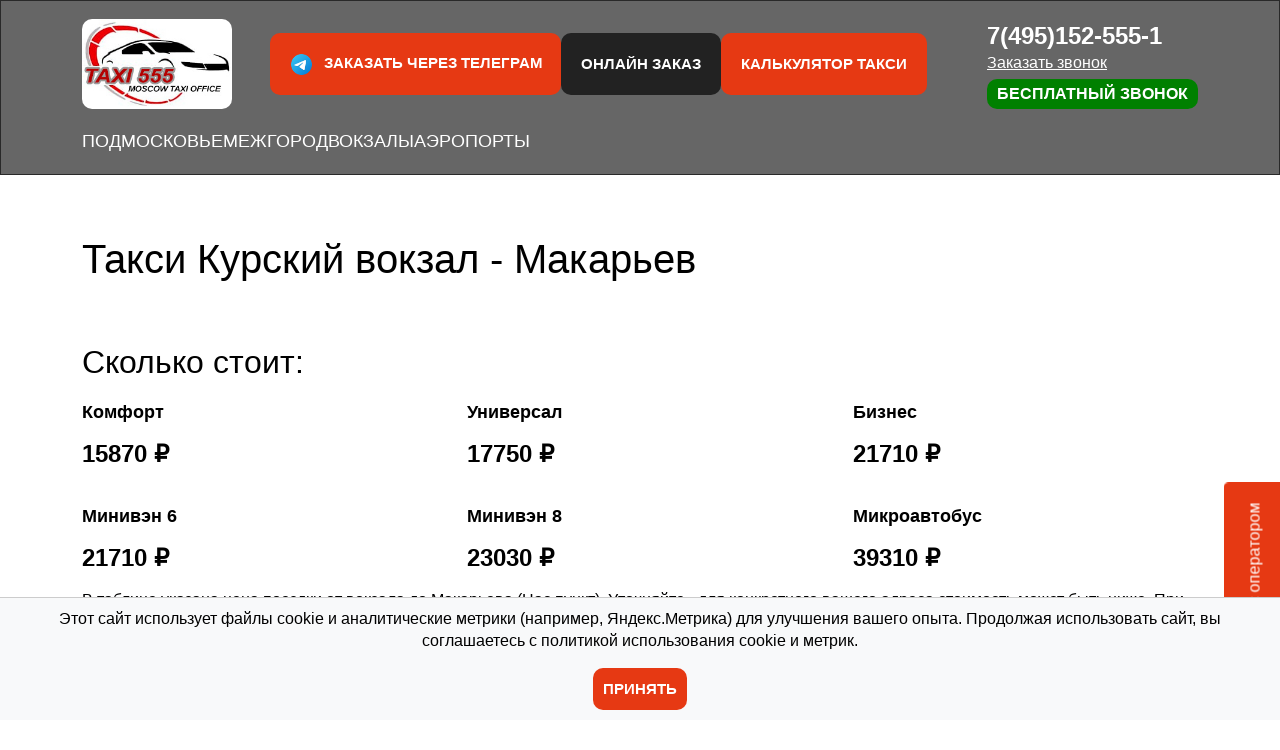

--- FILE ---
content_type: text/html; charset=UTF-8
request_url: https://taxi555.ru/kurskiy-vokzal/makarev
body_size: 19743
content:
<html lang="ru">
<head>
  <meta charset="UTF-8">
  <meta name="viewport"
        content="width=device-width, user-scalable=no, initial-scale=1.0, maximum-scale=1.0, minimum-scale=1.0">
  <meta http-equiv="X-UA-Compatible" content="ie=edge">
	  <link rel="canonical" href="https://taxi555.ru/kurskiy-vokzal/makarev"/>
  <title>Такси 555 в Макарьев c Курского Вокзала    от 15870 руб.</title>
  <meta name="description"
        content="Как добраться недорого на такси по маршруту Курский вокзал - Макарьев (Костромская область) по фиксированной стоимости от 37 руб/км. Расстояние до Макарьева - 440 км. Групповые поездки в Макарьев от 5 человек от 21710 руб.">
  
  
  

  <link rel="stylesheet" href="https://taxi555.ru/css/bootstrap.min.css">

  <link rel="stylesheet" href="/css/main.css">
</head>
<body class="single">
<header class="header">
  <div class="container">
    <div class="header__top">
      <a href="/" class="header__logo"><img src="/images/header-logo.jpg" width="150" alt=""></a>
      <div class="header__buttons">
        <a href="http://t.me/Taxi555_Bot" class="button button--red button--tg"><img src="/images/tg-icon.png" width="35" alt="">Заказать через телеграм</a>
        <a href="/mob-app" class="button button--red mobile-only">Заказать в приложении</a>

                  <button class="button button--black online" type="button">Онлайн заказ</button>
				        <a href="/onlinecalc" class="button button--red">Калькулятор такси</a>
      </div>
      <div class="header__phone">
        <div class="">
          <a href="tel:7(495)152-555-1">7(495)152-555-1</a>
          <a href="#" class="callback-buttons">Заказать звонок</a>
          <button class="free-call" onclick="login()">Бесплатный звонок</button>


        </div>
        <button class="button menu-button"><span></span></button>
      </div>
    </div>
    <nav class="header__nav">
      <a href="/podmoskovie">ПОДМОСКОВЬЕ</a>
      <a href="/mezhgorod">МЕЖГОРОД</a>
      <a href="/vokzals">ВОКЗАЛЫ</a>
      <a href="/aeroports">АЭРОПОРТЫ</a>
    </nav>
  </div>
</header>
<main class="main">
  <section class="text-block">
    <div class="container">
      <h1>Такси Курский вокзал - Макарьев</h1>
    </div>
  </section>

  <section class="car-rates type-3 grid">
    <div class="container">
      <h2>Сколько стоит:</h2>
      <div class="wr">

				          <div class="item">
            <div class="title">Комфорт</div>
            <div class="prices">
              <div class="price">
								15870 ₽              </div>
            </div>
          </div>
				          <div class="item">
            <div class="title">Универсал</div>
            <div class="prices">
              <div class="price">
								17750 ₽              </div>
            </div>
          </div>
				          <div class="item">
            <div class="title">Бизнес</div>
            <div class="prices">
              <div class="price">
								21710 ₽              </div>
            </div>
          </div>
				          <div class="item">
            <div class="title">Минивэн 6</div>
            <div class="prices">
              <div class="price">
								21710 ₽              </div>
            </div>
          </div>
				          <div class="item">
            <div class="title">Минивэн 8</div>
            <div class="prices">
              <div class="price">
								23030 ₽              </div>
            </div>
          </div>
				          <div class="item">
            <div class="title">Микроавтобус</div>
            <div class="prices">
              <div class="price">
								39310 ₽              </div>
            </div>
          </div>
				
      </div>

      <p style="margin: 20px 0">
        В таблице указана цена поездки от вокзала до Макарьева (Нас.пункт).
        Уточняйте - для конкретного вашего
        адреса стоимость может быть ниже. При одновременном заказе Курский вокзал        -> Макарьев (Костромская область) -> Курский вокзал . Возвратный трансфер ( <a
          href="/makarev/kurskiy-vokzal">Макарьев          -> Курский вокзал</a>) отдельно стоит от 16870 р.. Цена
        зависит от расстояния и тарифов по классу машины - от 37 руб/1км для
        комфорта до 50        руб/1км для премиум. Окончательная стоимость не может быть меньше минималки
        (от 500 руб для седана
        и от 2000 для минивенов).
      </p>

    </div>
  </section>

  <section class="links-block">
    <div class="container">
      <div class="wr type-3">
        <button type="button" class="button button--transparent online"><span class="img"><img src="/images/icon3.png"
                                                                                               width="55" alt=""></span><span>Заказать онлайн</span>
        </button>
        <a href="tel:7(495)152-555-1" class="button button--transparent"><span class="img"><img src="/images/icon4.png" width="55"
                                                                             alt=""></span><span>Заказать по телефону</span></a>
        <a href="http://t.me/Taxi555_Bot" class="button button--transparent"><span class="img"><img src="/images/tg-icon.png" width="55" alt=""></span><span>Заказать через Бота</span></a>
      </div>
    </div>
  </section>

  <section class="text-block">
    <div class="container">

      <h2>Тарифы Аэропорт</h2>
      <p>
        Вы можете заказать встречу и трансфер в Макарьев из столичных аэропортов. Расчет указан
        на странице
        аэропорта, переходите по ссылке, чтобы узнать цену.
      </p>
      <div class="links-block">
        <div class="wr type-4">
          <a class="button button--red"
             href="/aeroport-sheremetevo/makarev"><span>Шереметьево - Макарьев <br> (440 км)</span></a>
          <a class="button button--red"
             href="/aeroport-domodedovo/makarev"><span>Домодедово - Макарьев <br> (450 км)</span></a>
          <a class="button button--red"
             href="/aeroport-vnukovo/makarev"><span>Внуково - Макарьев <br> (470 км)</span></a>
          <a class="button button--red"
             href="/aeroport-zhukovskiy/makarev"><span>Жуковский - Макарьев <br> (430 км)</span></a>
        </div>
      </div>

    </div>
  </section>

  <section class="map text-block">
    <div class="container">

      <h2>Курский вокзал: как добраться до Макарьева с вокзала</h2>


      <div id="map">

      </div>
      <h2>Информация для заказа:</h2>
      <ul>
        <li> Такси-универсал с большим багажником (17750          - 18740 руб)
        </li>
        <li> Такси премиального класса (21710          - 22700 руб)
        </li>
        <li> Такси-минивэн от 5 до 8 человек (21710          - 24020 руб)
        </li>
        <li> Поездки для групп от 9 человек от 39310 руб</li>
        <li> Детское кресло/бустер + 100 руб</li>
        <li> Перевозка животных (переноска/клетка 0 обязательно) - бесплатно</li>
        <li> Встреча на вокзале с табличкой +200 р.</li>
      </ul>
    </div>
  </section>

  <section class="links-block">
    <div class="container">
      <div class="wr type-3">
        <button type="button" class="button button--transparent online"><span class="img"><img src="/images/icon3.png"
                                                                                               width="55" alt=""></span><span>Заказать онлайн</span>
        </button>
        <a href="tel:7(495)152-555-1" class="button button--transparent"><span class="img"><img src="/images/icon4.png" width="55"
                                                                             alt=""></span><span>Заказать по телефону</span></a>
        <a href="http://t.me/Taxi555_Bot" class="button button--transparent"><span class="img"><img src="/images/tg-icon.png" width="55" alt=""></span><span>Заказать через Бота</span></a>
      </div>
    </div>
  </section>

  <section class="text-block">
    <div class="container">
      <h2>Другие направления поездки с Курского Вокзала, сравните цен:</h2>
      <div class="links-block">
        <div class="wr type-3">

					<a class='button button--red' href='/kurskiy-vokzal/manturovo'><span>Курский вокзал -> Мантурово</span></a><a class='button button--red' href='/kurskiy-vokzal/nerehta'><span>Курский вокзал -> Нерехта</span></a><a class='button button--red' href='/kurskiy-vokzal/neya'><span>Курский вокзал -> Нея</span></a>

        </div>
      </div>
    </div>
  </section>

  <section class="text-block">
    <div class="container">
      <h2>Информация по маршруту и поездке</h2>
      <ul>
        <li> Куда едем: Нас.пункт - Макарьев (Костромская область          , Межгород)
        </li>
        <li> Откуда: Курский вокзал</li>
        <li> Координаты точки назначения: 57.880038, 43.807764</li>
        <li> Расстояние: около 440 километров</li>
        <li> Аренда автобуса (микроавтобуса) с водителем: от 39310 руб. (мин.заказ
          от 6000          р.)
        </li>
      </ul>
    </div>
  </section>

  <section class="text-block">
    <div class="container">
      <h2>Примеры наших авто:</h2>
      <div class="cars">
        <div>
          <img loading="lazy" src="/images/taxi-555-microbus-1.webp" alt="">
        </div>
        <div>
          <img loading="lazy" src="/images/taxi-555-minivan-3.webp" alt="">
        </div>
        <div>
          <img loading="lazy" src="/images/taxi-555-ekonom-1.webp" alt="">
        </div>
      </div>
    </div>
  </section>

  <section class="form-block">
    <div class="container">
      <form action="" id="path-form" class="path-form">
        <div class="title">С вокзала</div>
        <select name="from" id="chooseCategory">
          <option value="kurskiy-vokzal" selected>Курский вокзал</option>
        </select>
        <input type="text" name="to" list="to" placeholder="Введите место назначения" autocomplete="off" required>
        <datalist id="to">
					<option value="Балашиха"data-url="balashiha">Балашиха</option><option value="Железнодорожный"data-url="zheleznodorozhnyy">Железнодорожный</option><option value="Пуршево"data-url="purshevo">Пуршево</option><option value="Федурново"data-url="fedurnovo">Федурново</option><option value="Черное"data-url="chernoe">Черное</option><option value="Ногинск"data-url="noginsk">Ногинск</option><option value="Старая Купавна"data-url="staraya-kupavna">Старая Купавна</option><option value="Стромынь"data-url="stromyn">Стромынь</option><option value="Волоколамск"data-url="volokolamsk">Волоколамск</option><option value="Осташево"data-url="ostashevo">Осташево</option><option value="Сычёво"data-url="sychevo">Сычёво</option><option value="Теряево"data-url="teryaevo">Теряево</option><option value="Ашитково"data-url="ashitkovo">Ашитково</option><option value="Белоозерский"data-url="beloozerskiy">Белоозерский</option><option value="Воскресенск"data-url="voskresensk">Воскресенск</option><option value="Бронницы"data-url="bronnicy">Бронницы</option><option value="Власиха"data-url="vlasiha">Власиха</option><option value="Дзержинский"data-url="dzerzhinskiy">Дзержинский</option><option value="Долгопрудный"data-url="dolgoprudnyy">Долгопрудный</option><option value="Дубна"data-url="dubna">Дубна</option><option value="Звездный Городок"data-url="zvezdnyy-gorodok">Звездный Городок</option><option value="Королев"data-url="korolev">Королев</option><option value="Котельники"data-url="kotelniki">Котельники</option><option value="Краснознаменск"data-url="krasnoznamensk">Краснознаменск</option><option value="Лосино-Петровский"data-url="losino-petrovskiy">Лосино-Петровский</option><option value="Лыткарино"data-url="lytkarino">Лыткарино</option><option value="Реутов"data-url="reutov">Реутов</option><option value="Серебряные Пруды"data-url="serebryanye-prudy">Серебряные Пруды</option><option value="Фрязино"data-url="fryazino">Фрязино</option><option value="Черноголовка"data-url="chernogolovka">Черноголовка</option><option value="Электрогорск"data-url="elektrogorsk">Электрогорск</option><option value="Электросталь"data-url="elektrostal">Электросталь</option><option value="Дмитров"data-url="dmitrov">Дмитров</option><option value="Новосиньково"data-url="novosinkovo">Новосиньково</option><option value="Целеево"data-url="celeevo">Целеево</option><option value="Яхрома"data-url="yahroma">Яхрома</option><option value="Егорьевск"data-url="egorevsk">Егорьевск</option><option value="Рязановский"data-url="ryazanovskiy">Рязановский</option><option value="Саввино"data-url="savvino">Саввино</option><option value="Шувое"data-url="shuvoe">Шувое</option><option value="Гололобово"data-url="gololobovo">Гололобово</option><option value="Зарайск"data-url="zaraysk">Зарайск</option><option value="Макеево"data-url="makeevo">Макеево</option><option value="Глебовский"data-url="glebovskiy">Глебовский</option><option value="Дедовск"data-url="dedovsk">Дедовск</option><option value="Истра"data-url="istra">Истра</option><option value="Павловская Слобода"data-url="pavlovskaya-sloboda">Павловская Слобода</option><option value="Богатищево"data-url="bogatischevo">Богатищево</option><option value="Зендиково"data-url="zendikovo">Зендиково</option><option value="Кашира"data-url="kashira">Кашира</option><option value="Ожерелье"data-url="ozherele">Ожерелье</option><option value="Клин"data-url="klin">Клин</option><option value="Нудоль"data-url="nudol">Нудоль</option><option value="Решетниково"data-url="reshetnikovo">Решетниково</option><option value="Шевляково"data-url="shevlyakovo">Шевляково</option><option value="Акатьево"data-url="akatevo">Акатьево</option><option value="Коломна"data-url="kolomna">Коломна</option><option value="Непецино"data-url="nepecino">Непецино</option><option value="Пески"data-url="peski">Пески</option><option value="Сергиевский"data-url="sergievskiy">Сергиевский</option><option value="Красногорск"data-url="krasnogorsk">Красногорск</option><option value="Мечниково"data-url="mechnikovo">Мечниково</option><option value="Нахабино"data-url="nahabino">Нахабино</option><option value="Петрово-Дальнее"data-url="petrovo-dalnee">Петрово-Дальнее</option><option value="Путилково"data-url="putilkovo">Путилково</option><option value="Булатниково"data-url="bulatnikovo">Булатниково</option><option value="Видное"data-url="vidnoe">Видное</option><option value="Володарского"data-url="volodarskogo">Володарского</option><option value="Горки Ленинские"data-url="gorki-leninskie">Горки Ленинские</option><option value="Лотошино"data-url="lotoshino">Лотошино</option><option value="Микулино"data-url="mikulino">Микулино</option><option value="Новолотошино"data-url="novolotoshino">Новолотошино</option><option value="Ушаково"data-url="ushakovo">Ушаково</option><option value="Белоомут"data-url="beloomut">Белоомут</option><option value="Газопроводск"data-url="gazoprovodsk">Газопроводск</option><option value="Красная Пойма"data-url="krasnaya-poyma">Красная Пойма</option><option value="Луховицы"data-url="luhovicy">Луховицы</option><option value="Красково"data-url="kraskovo">Красково</option><option value="Малаховка"data-url="malahovka">Малаховка</option><option value="Октябрьский"data-url="oktyabrskiy">Октябрьский</option><option value="Томилино"data-url="tomilino">Томилино</option><option value="Бородино"data-url="borodino">Бородино</option><option value="Горетово"data-url="goretovo">Горетово</option><option value="Колычево"data-url="kolychevo">Колычево</option><option value="Можайск"data-url="mozhaysk">Можайск</option><option value="Мокрое"data-url="mokroe">Мокрое</option><option value="Цветковский"data-url="cvetkovskiy">Цветковский</option><option value="Марфино"data-url="marfino">Марфино</option><option value="Мытищи"data-url="mytischi">Мытищи</option><option value="Пироговский"data-url="pirogovskiy">Пироговский</option><option value="Поведники"data-url="povedniki">Поведники</option><option value="Апрелевка"data-url="aprelevka">Апрелевка</option><option value="Верея"data-url="vereya">Верея</option><option value="Калининец"data-url="kalininec">Калининец</option><option value="Наро-Фоминск"data-url="naro-fominsk">Наро-Фоминск</option><option value="Коммунарка"data-url="kommunarka">Коммунарка</option><option value="Московский"data-url="moskovskiy">Московский</option><option value="Мосрентген"data-url="mosrentgen">Мосрентген</option><option value="Троицк"data-url="troick">Троицк</option><option value="Щапово"data-url="schapovo">Щапово</option><option value="Щербинка"data-url="scherbinka">Щербинка</option><option value="Большие Вязёмы"data-url="bolshie-vyazemy">Большие Вязёмы</option><option value="Внииссок"data-url="vniissok">Внииссок</option><option value="Голицыно"data-url="golicyno">Голицыно</option><option value="Звенигород"data-url="zvenigorod">Звенигород</option><option value="Кубинка"data-url="kubinka">Кубинка</option><option value="Одинцово"data-url="odincovo">Одинцово</option><option value="Бояркино"data-url="boyarkino">Бояркино</option><option value="Клишино"data-url="klishino">Клишино</option><option value="Озеры"data-url="ozery">Озеры</option><option value="Полурядники"data-url="poluryadniki">Полурядники</option><option value="Авсюнино"data-url="avsyunino">Авсюнино</option><option value="Анциферово"data-url="anciferovo">Анциферово</option><option value="Куровское"data-url="kurovskoe">Куровское</option><option value="Ликино-Дулево"data-url="likino-dulevo">Ликино-Дулево</option><option value="Орехово-Зуево"data-url="orehovo-zuevo">Орехово-Зуево</option><option value="Алферово"data-url="alferovo">Алферово</option><option value="Большие Дворы"data-url="bolshie-dvory">Большие Дворы</option><option value="Павловский Посад"data-url="pavlovskiy-posad">Павловский Посад</option><option value="Рахманово"data-url="rahmanovo">Рахманово</option><option value="Дубровицы"data-url="dubrovicy">Дубровицы</option><option value="Климовск"data-url="klimovsk">Климовск</option><option value="Подольск"data-url="podolsk">Подольск</option><option value="Федюково"data-url="fedyukovo">Федюково</option><option value="Ивантеевка"data-url="ivanteevka">Ивантеевка</option><option value="Красноармейск"data-url="krasnoarmeysk">Красноармейск</option><option value="Правдинский"data-url="pravdinskiy">Правдинский</option><option value="Пушкино"data-url="pushkino">Пушкино</option><option value="Софрино"data-url="sofrino">Софрино</option><option value="Тарасовка"data-url="tarasovka">Тарасовка</option><option value="Челюскинский"data-url="chelyuskinskiy">Челюскинский</option><option value="Некрасовка"data-url="nekrasovka">Некрасовка</option><option value="Новопеределкино"data-url="novoperedelkino">Новопеределкино</option><option value="Солнцево"data-url="solncevo">Солнцево</option><option value="Зеленоград"data-url="zelenograd">Зеленоград</option><option value="Быково"data-url="bykovo">Быково</option><option value="Ильинский"data-url="ilinskiy">Ильинский</option><option value="Островцы"data-url="ostrovcy">Островцы</option><option value="Раменское"data-url="ramenskoe">Раменское</option><option value="Колюбакино"data-url="kolyubakino">Колюбакино</option><option value="Нестерово"data-url="nesterovo">Нестерово</option><option value="Руза"data-url="ruza">Руза</option><option value="Тучково"data-url="tuchkovo">Тучково</option><option value="Богородское"data-url="bogorodskoe">Богородское</option><option value="Краснозаводск"data-url="krasnozavodsk">Краснозаводск</option><option value="Пересвет"data-url="peresvet">Пересвет</option><option value="Реммаш"data-url="remmash">Реммаш</option><option value="Сергиев Посад"data-url="sergiev-posad">Сергиев Посад</option><option value="Большевик"data-url="bolshevik">Большевик</option><option value="Бутурлино"data-url="buturlino">Бутурлино</option><option value="Липицы"data-url="lipicy">Липицы</option><option value="Оболенск"data-url="obolensk">Оболенск</option><option value="Пролетарский"data-url="proletarskiy">Пролетарский</option><option value="Протвино"data-url="protvino">Протвино</option><option value="Пущино"data-url="puschino">Пущино</option><option value="Серпухов"data-url="serpuhov">Серпухов</option><option value="Андреевка"data-url="andreevka">Андреевка</option><option value="Менделеево"data-url="mendeleevo">Менделеево</option><option value="Поварово"data-url="povarovo">Поварово</option><option value="Ржавки"data-url="rzhavki">Ржавки</option><option value="Солнечногорск"data-url="solnechnogorsk">Солнечногорск</option><option value="Жилёво"data-url="zhilevo">Жилёво</option><option value="Малино"data-url="malino">Малино</option><option value="Мещерено"data-url="meschereno">Мещерено</option><option value="Михнево"data-url="mihnevo">Михнево</option><option value="Ступино"data-url="stupino">Ступино</option><option value="Запрудня"data-url="zaprudnya">Запрудня</option><option value="Новоникольское"data-url="novonikolskoe">Новоникольское</option><option value="Талдом"data-url="taldom">Талдом</option><option value="Сходня"data-url="shodnya">Сходня</option><option value="Химки"data-url="himki">Химки</option><option value="Алачково"data-url="alachkovo">Алачково</option><option value="Любучаны"data-url="lyubuchany">Любучаны</option><option value="Столбовая"data-url="stolbovaya">Столбовая</option><option value="Чехов"data-url="chehov">Чехов</option><option value="Мишеронский"data-url="misheronskiy">Мишеронский</option><option value="Рошаль"data-url="roshal">Рошаль</option><option value="Черусти"data-url="cherusti">Черусти</option><option value="Шатура"data-url="shatura">Шатура</option><option value="Ивашково"data-url="ivashkovo">Ивашково</option><option value="Раменье"data-url="ramene">Раменье</option><option value="Середа"data-url="sereda">Середа</option><option value="Шаховская"data-url="shahovskaya">Шаховская</option><option value="Загорянский"data-url="zagoryanskiy">Загорянский</option><option value="Монино"data-url="monino">Монино</option><option value="Свердловский"data-url="sverdlovskiy">Свердловский</option><option value="Фряново"data-url="fryanovo">Фряново</option><option value="Щелково"data-url="schelkovo">Щелково</option><option value="Белгород"data-url="belgorod">Белгород</option><option value="Губкин"data-url="gubkin">Губкин</option><option value="Старый Оскол"data-url="staryy-oskol">Старый Оскол</option><option value="Шебекино"data-url="shebekino">Шебекино</option><option value="Брянск"data-url="bryansk">Брянск</option><option value="Карачев"data-url="karachev">Карачев</option><option value="Клинцы"data-url="klincy">Клинцы</option><option value="Новозыбков"data-url="novozybkov">Новозыбков</option><option value="Унеча"data-url="unecha">Унеча</option><option value="Александров"data-url="aleksandrov">Александров</option><option value="Балакирево"data-url="balakirevo">Балакирево</option><option value="Владимир"data-url="vladimir">Владимир</option><option value="Вязники"data-url="vyazniki">Вязники</option><option value="Гусь-Хрустальный"data-url="gus-hrustalnyy">Гусь-Хрустальный</option><option value="Карабаново"data-url="karabanovo">Карабаново</option><option value="Киржач"data-url="kirzhach">Киржач</option><option value="Ковров"data-url="kovrov">Ковров</option><option value="Кольчугино"data-url="kolchugino">Кольчугино</option><option value="Лакинск"data-url="lakinsk">Лакинск</option><option value="Меленки"data-url="melenki">Меленки</option><option value="Муром"data-url="murom">Муром</option><option value="Петушки"data-url="petushki">Петушки</option><option value="Покров"data-url="pokrov">Покров</option><option value="Собинка"data-url="sobinka">Собинка</option><option value="Струнино"data-url="strunino">Струнино</option><option value="Судогда"data-url="sudogda">Судогда</option><option value="Суздаль"data-url="suzdal">Суздаль</option><option value="Юрьев-Польский"data-url="yurev-polskiy">Юрьев-Польский</option><option value="Волгоград"data-url="volgograd">Волгоград</option><option value="Волжский"data-url="volzhskiy">Волжский</option><option value="Камышин"data-url="kamyshin">Камышин</option><option value="Урюпинск"data-url="uryupinsk">Урюпинск</option><option value="Вологда"data-url="vologda">Вологда</option><option value="Грязовец"data-url="gryazovec">Грязовец</option><option value="Череповец"data-url="cherepovec">Череповец</option><option value="Бобров"data-url="bobrov">Бобров</option><option value="Борисоглебск"data-url="borisoglebsk">Борисоглебск</option><option value="Бутурлиновка"data-url="buturlinovka">Бутурлиновка</option><option value="Воронеж"data-url="voronezh">Воронеж</option><option value="Лиски"data-url="liski">Лиски</option><option value="Нововоронеж"data-url="novovoronezh">Нововоронеж</option><option value="Россошь"data-url="rossosh">Россошь</option><option value="Семилуки"data-url="semiluki">Семилуки</option><option value="Вичуга"data-url="vichuga">Вичуга</option><option value="Гаврилов Посад"data-url="gavrilov-posad">Гаврилов Посад</option><option value="Заволжск"data-url="zavolzhsk">Заволжск</option><option value="Иваново"data-url="ivanovo">Иваново</option><option value="Кинешма"data-url="kineshma">Кинешма</option><option value="Комсомольск"data-url="komsomolsk">Комсомольск</option><option value="Кохма"data-url="kohma">Кохма</option><option value="Приволжск"data-url="privolzhsk">Приволжск</option><option value="Пучеж"data-url="puchezh">Пучеж</option><option value="Родники"data-url="rodniki">Родники</option><option value="Тейково"data-url="teykovo">Тейково</option><option value="Фурманов"data-url="furmanov">Фурманов</option><option value="Шуя"data-url="shuya">Шуя</option><option value="Балабаново"data-url="balabanovo">Балабаново</option><option value="Боровск"data-url="borovsk">Боровск</option><option value="Еромолино"data-url="eromolino">Еромолино</option><option value="Калуга"data-url="kaluga">Калуга</option><option value="Козельск"data-url="kozelsk">Козельск</option><option value="Кондрово"data-url="kondrovo">Кондрово</option><option value="Людиново"data-url="lyudinovo">Людиново</option><option value="Малоярославец"data-url="maloyaroslavec">Малоярославец</option><option value="Медынь"data-url="medyn">Медынь</option><option value="Обнинск"data-url="obninsk">Обнинск</option><option value="Сосенский"data-url="sosenskiy">Сосенский</option><option value="Спас-Деменск"data-url="spas-demensk">Спас-Деменск</option><option value="Таруса"data-url="tarusa">Таруса</option><option value="Товарково"data-url="tovarkovo">Товарково</option><option value="Вятские Поляны"data-url="vyatskie-polyany">Вятские Поляны</option><option value="Киров"data-url="kirov">Киров</option><option value="Кирово-Чепецк"data-url="kirovo-chepeck">Кирово-Чепецк</option><option value="Слободской"data-url="slobodskoy">Слободской</option><option value="Буй"data-url="buy">Буй</option><option value="Кострома"data-url="kostroma">Кострома</option><option value="Галич"data-url="galich">Галич</option><option value="Макарьев"data-url="makarev">Макарьев</option><option value="Мантурово"data-url="manturovo">Мантурово</option><option value="Нерехта"data-url="nerehta">Нерехта</option><option value="Нея"data-url="neya">Нея</option><option value="Солигалич"data-url="soligalich">Солигалич</option><option value="Шарья"data-url="sharya">Шарья</option><option value="Анапа"data-url="anapa">Анапа</option><option value="Геленджик"data-url="gelendzhik">Геленджик</option><option value="Ейск"data-url="eysk">Ейск</option><option value="Новороссийск"data-url="novorossiysk">Новороссийск</option><option value="Сочи"data-url="sochi">Сочи</option><option value="Туапсе"data-url="tuapse">Туапсе</option><option value="Димитровград"data-url="dimitrovgrad">Димитровград</option><option value="Дмитриев-Льговский"data-url="dmitriev-lgovskiy">Дмитриев-Льговский</option><option value="Железногорск"data-url="zheleznogorsk">Железногорск</option><option value="Курск"data-url="kursk">Курск</option><option value="Курчатов"data-url="kurchatov">Курчатов</option><option value="Кшенский"data-url="kshenskiy">Кшенский</option><option value="Обоянь"data-url="oboyan">Обоянь</option><option value="Рыльск"data-url="rylsk">Рыльск</option><option value="Суджа"data-url="sudzha">Суджа</option><option value="Фатеж"data-url="fatezh">Фатеж</option><option value="Щигры"data-url="schigry">Щигры</option><option value="Выборг"data-url="vyborg">Выборг</option><option value="Гатчина"data-url="gatchina">Гатчина</option><option value="Кингисепп"data-url="kingisepp">Кингисепп</option><option value="Кириши"data-url="kirishi">Кириши</option><option value="Тихвин"data-url="tihvin">Тихвин</option><option value="Тосно"data-url="tosno">Тосно</option><option value="Гороховец"data-url="gorohovec">Гороховец</option><option value="Грязи"data-url="gryazi">Грязи</option><option value="Данков"data-url="dankov">Данков</option><option value="Добринка"data-url="dobrinka">Добринка</option><option value="Елец"data-url="elec">Елец</option><option value="Задонск"data-url="zadonsk">Задонск</option><option value="Лебедянь"data-url="lebedyan">Лебедянь</option><option value="Усмань"data-url="usman">Усмань</option><option value="Чаплыгин"data-url="chaplygin">Чаплыгин</option><option value="Ковылкино"data-url="kovylkino">Ковылкино</option><option value="Рузаевка"data-url="ruzaevka">Рузаевка</option><option value="Саранск"data-url="saransk">Саранск</option><option value="Арзамас"data-url="arzamas">Арзамас</option><option value="Бор"data-url="bor">Бор</option><option value="Выкса"data-url="vyksa">Выкса</option><option value="Десногорск"data-url="desnogorsk">Десногорск</option><option value="Кстово"data-url="kstovo">Кстово</option><option value="Нижний Новгород"data-url="nizhniy-novgorod">Нижний Новгород</option><option value="Саров"data-url="sarov">Саров</option><option value="Сергач"data-url="sergach">Сергач</option><option value="Боровичи"data-url="borovichi">Боровичи</option><option value="Валдай"data-url="valday">Валдай</option><option value="Великий Новгород"data-url="velikiy-novgorod">Великий Новгород</option><option value="Малая Вишера"data-url="malaya-vishera">Малая Вишера</option><option value="Старая Русса"data-url="staraya-russa">Старая Русса</option><option value="Болхов"data-url="bolhov">Болхов</option><option value="Глазуновка"data-url="glazunovka">Глазуновка</option><option value="Кромы"data-url="kromy">Кромы</option><option value="Ливны"data-url="livny">Ливны</option><option value="Мценск"data-url="mcensk">Мценск</option><option value="Орел"data-url="orel">Орел</option><option value="Заречный"data-url="zarechnyy">Заречный</option><option value="Каменка"data-url="kamenka">Каменка</option><option value="Кузнецк"data-url="kuzneck">Кузнецк</option><option value="Никольск"data-url="nikolsk">Никольск</option><option value="Пенза"data-url="penza">Пенза</option><option value="Сердобск"data-url="serdobsk">Сердобск</option><option value="Великие Луки"data-url="velikie-luki">Великие Луки</option><option value="Невель"data-url="nevel">Невель</option><option value="Остров"data-url="ostrov">Остров</option><option value="Печоры"data-url="pechory">Печоры</option><option value="Порхов"data-url="porhov">Порхов</option><option value="Псков"data-url="pskov">Псков</option><option value="Новошахтинск"data-url="novoshahtinsk">Новошахтинск</option><option value="Ростов-на-Дону"data-url="rostov-na-donu">Ростов-на-Дону</option><option value="Таганрог"data-url="taganrog">Таганрог</option><option value="Кадом"data-url="kadom">Кадом</option><option value="Касимов"data-url="kasimov">Касимов</option><option value="Кораблино"data-url="korablino">Кораблино</option><option value="Михайлов"data-url="mihaylov">Михайлов</option><option value="Новомичуринск"data-url="novomichurinsk">Новомичуринск</option><option value="Поляны"data-url="polyany">Поляны</option><option value="Ряжск"data-url="ryazhsk">Ряжск</option><option value="Рязань"data-url="ryazan">Рязань</option><option value="Сасово"data-url="sasovo">Сасово</option><option value="Скопин"data-url="skopin">Скопин</option><option value="Шацк"data-url="shack">Шацк</option><option value="Шилово"data-url="shilovo">Шилово</option><option value="Жигулевск"data-url="zhigulevsk">Жигулевск</option><option value="Самара"data-url="samara">Самара</option><option value="Сызрань"data-url="syzran">Сызрань</option><option value="Балаково"data-url="balakovo">Балаково</option><option value="Пугачев"data-url="pugachev">Пугачев</option><option value="Саратов"data-url="saratov">Саратов</option><option value="Вязьма"data-url="vyazma">Вязьма</option><option value="Гагарин"data-url="gagarin">Гагарин</option><option value="Дорогобуж"data-url="dorogobuzh">Дорогобуж</option><option value="Ельня"data-url="elnya">Ельня</option><option value="Рославль"data-url="roslavl">Рославль</option><option value="Рудня"data-url="rudnya">Рудня</option><option value="Смоленск"data-url="smolensk">Смоленск</option><option value="Ярцево"data-url="yarcevo">Ярцево</option><option value="Кирсанов"data-url="kirsanov">Кирсанов</option><option value="Котовск"data-url="kotovsk">Котовск</option><option value="Мичуринск"data-url="michurinsk">Мичуринск</option><option value="Моршанск"data-url="morshansk">Моршанск</option><option value="Рассказово"data-url="rasskazovo">Рассказово</option><option value="Тамбов"data-url="tambov">Тамбов</option><option value="Уварово"data-url="uvarovo">Уварово</option><option value="Казань"data-url="kazan">Казань</option><option value="Набережные Челны"data-url="naberezhnye-chelny">Набережные Челны</option><option value="Нижнекамск"data-url="nizhnekamsk">Нижнекамск</option><option value="Бежецк"data-url="bezheck">Бежецк</option><option value="Бологое"data-url="bologoe">Бологое</option><option value="Вышний Волочек"data-url="vyshniy-volochek">Вышний Волочек</option><option value="Завидово"data-url="zavidovo">Завидово</option><option value="Калязин"data-url="kalyazin">Калязин</option><option value="Кашин"data-url="kashin">Кашин</option><option value="Конаково"data-url="konakovo">Конаково</option><option value="Нелидово"data-url="nelidovo">Нелидово</option><option value="Осташков"data-url="ostashkov">Осташков</option><option value="Ржев"data-url="rzhev">Ржев</option><option value="Тверь"data-url="tver">Тверь</option><option value="Торжок"data-url="torzhok">Торжок</option><option value="Торопец"data-url="toropec">Торопец</option><option value="Удомля"data-url="udomlya">Удомля</option><option value="Алексин"data-url="aleksin">Алексин</option><option value="Белёв"data-url="belev">Белёв</option><option value="Богородицк"data-url="bogorodick">Богородицк</option><option value="Венев"data-url="venev">Венев</option><option value="Донской"data-url="donskoy">Донской</option><option value="Ефремов"data-url="efremov">Ефремов</option><option value="Кимовск"data-url="kimovsk">Кимовск</option><option value="Киреевск"data-url="kireevsk">Киреевск</option><option value="Новомосковск"data-url="novomoskovsk">Новомосковск</option><option value="Плавск"data-url="plavsk">Плавск</option><option value="Тула"data-url="tula">Тула</option><option value="Узловая"data-url="uzlovaya">Узловая</option><option value="Щёкино"data-url="schekino">Щёкино</option><option value="Ясногорск"data-url="yasnogorsk">Ясногорск</option><option value="Инза"data-url="inza">Инза</option><option value="Карсун"data-url="karsun">Карсун</option><option value="Ульяновск"data-url="ulyanovsk">Ульяновск</option><option value="Чердаклы"data-url="cherdakly">Чердаклы</option><option value="Гаврилов-Ям"data-url="gavrilov-yam">Гаврилов-Ям</option><option value="Данилов"data-url="danilov">Данилов</option><option value="Мышкин"data-url="myshkin">Мышкин</option><option value="Переславль-Залесский"data-url="pereslavl-zalesskiy">Переславль-Залесский</option><option value="Ростов"data-url="rostov">Ростов</option><option value="Рыбинск"data-url="rybinsk">Рыбинск</option><option value="Семибратово"data-url="semibratovo">Семибратово</option><option value="Тутаев"data-url="tutaev">Тутаев</option><option value="Углич"data-url="uglich">Углич</option><option value="Ярославль"data-url="yaroslavl">Ярославль</option><option value="Миллерово"data-url="millerovo">Миллерово</option><option value="Валуйки"data-url="valujki">Валуйки</option><option value="Товарково"data-url="tovarkovo">Товарково</option><option value="Никола Ленивец"data-url="nikola-lenivec">Никола Ленивец</option><option value="Каменецкое"data-url="kameneckoe">Каменецкое</option><option value="Кучино"data-url="kuchino">Кучино</option><option value="Салтыковка"data-url="saltykovka">Салтыковка</option><option value="Новый Оскол"data-url="novyj-oskol">Новый Оскол</option><option value="Бирюч"data-url="biryuch">Бирюч</option><option value="Грайворон"data-url="grajvoron">Грайворон</option><option value="Электроугли"data-url="elektrougli">Электроугли</option><option value="Обухово"data-url="obukhovo">Обухово</option><option value="Поселок имени Воровского"data-url="poselok_imeni_vorovskogo">Поселок имени Воровского</option><option value="Большое Буньково"data-url="bolshoe_bunkovo">Большое Буньково</option><option value="Ямкино"data-url="yamkino">Ямкино</option><option value="Богучар"data-url="boguchar">Богучар</option><option value="Чертково"data-url="chertkovo">Чертково</option><option value="Новошахтинск"data-url="novoshahtinsk">Новошахтинск</option><option value="Гуково"data-url="gukovo">Гуково</option><option value="Весёло-Вознесенка"data-url="vesyolo-voznesenka">Весёло-Вознесенка</option>        </datalist>
        <select name="type" id="chooseCategory">
          <option value="to" selected>Туда</option>
          <option value="from">Обратно</option>
        </select>
        <input type="button" class="button button--black" value="Узнать цену">
      </form>
    </div>
  </section>



</main>


<footer class="footer">
  <div class="container">
    <div class="wr">
      <div class="item" style="color: #ffffff">
        <div class="title">Контакты</div>
        <p style="color: #ffffff">
          E-mail: moscow@taxi555.ru <br>
          Мы в ВК: <a href="https://vk.com/taxi555ru">vk.com/taxi555ru</a> <br>
          Мы в Tg: <a href="https://t.me/Taxi555_Bot">t.me/Taxi555_Bot</a>
        </p>
        <div>

        </div>

        <p style="color: #ffffff">
          Адрес такси: <br>
          125424, Москва, Волоколамское шоссе, д. 73
        </p>

        <p style="color: #ffffff">&copy; Такси 555 <br>
          Designed by Freepik</p>

      </div>
      <div class="item">
        <div class="title">О компании</div>
        <a href="/o-kompanii">О компании такси 555</a>
        <a href="/otzyvy">Отзывы пассажиров</a>
        <a href="/vopros-otvet">Спрашивали-отвечаем</a>
        <a href="/onlinecalc">Онлайн-калькулятор</a>
        <a href="/korporativnoe-taksi">Корпоративное такси</a>
        <a href="/kontakt">Контакты</a>
        <a href="/mob-app">Скачать приложение</a>
        <a href="/faq">Частые вопросы - такси 555</a>
      </div>
      <div class="item">
        <div class="title">Услуги</div>
        <a href="/za-gorod">Загородное такси</a>
        <a href="/na-dachu">Дачное такси</a>
        <a href="/mezhgorod">Междугороднее такси</a>
        <a href="/oteli-moskva">Отели Москвы</a>
        <a href="/zakaz-zaranee">Заказать заранее</a>
        <a href="/oteli-podmoskovie">Отели Подмосковья</a>
        <a href="/na-nashestvie">На нашествие</a>
      </div>
      <div class="item">
        <div class="title">Тарифы</div>
        <a href="/kom">Комфорт-класс</a>
        <a href="/uni">Универсал-класс</a>
        <a href="/biz">Бизнес-класс</a>
        <a href="/van">Минивен-класс</a>
        <a href="/bus">Микроавтобус-класс</a>
      </div>
    </div>
  </div>
</footer>

<div id="consent-popup" class="consent-modal ">
    <p>Этот сайт использует файлы cookie и аналитические метрики (например, Яндекс.Метрика) для улучшения вашего опыта. Продолжая использовать сайт, вы соглашаетесь с политикой использования cookie и метрик.</p>
    <button class="button button--red" onclick="acceptConsent()">Принять</button>
</div>

<style>
    .consent-modal {
        position: fixed;
        bottom: 0;
        left: 0;
        right: 0;
        background-color: #f8f9fa;
        padding: 10px;
        text-align: center;
        border-top: 1px solid #ccc;
        display: none;
        z-index: 9999;
    }

    .consent-modal button {
        margin-left: auto;
        margin-right: auto;
        padding: 10px;
    }
</style>

<script>
    window.onload = function() {
        if (!localStorage.getItem('consentAccepted')) {
            document.getElementById('consent-popup').style.display = 'block';
        }
    };

    function acceptConsent() {
        localStorage.setItem('consentAccepted', true);
        document.getElementById('consent-popup').style.display = 'none';
    }
</script>


<script src="/js/jquery.inputmask.min.js"></script>
<script>
    $(document).ready(function () {
        $('input[name="tel"]').inputmask({
            mask: "+7 999-999-99-99",
            placeholder: "+7 ___-___-__-__"
        });
    });
</script>


  <div class="popup-bg"></div>
  <div class="popup">
    <button id="close-popup">
      <div class="main-white-button"><a href="#">x</a></div>
    </button>
    <div id="sedi-orderform3" data-city="Москва">форма заказа</div>
  </div>

<!--SeDi-->





<script>
    window.SeDi_ = {
        BootstrapTheme: "lumen",
        key: "399ce8e8-340f-4048-9abe-adadf5ae5431"
    };
</script>

<script>
    setTimeout(()=> {
        let script = document.createElement('script');
        script.src = "https://msk1.sedi.ru/api.js";
        document.body.appendChild(script);
    }, 3000)
</script>

<!--/SeDi-->


<!-- Yandex.Metrika counter -->

<script type="text/javascript">
    (function () {
        'use strict';

        // Флаг, что Метрика уже загрузилась.
        let loadedMetrica = false,
            // Ваш идентификатор сайта в Яндекс.Метрика.
            metricaId = 91338437,
            // Переменная для хранения таймера.
            timerId;

        // Для бота Яндекса грузим Метрику сразу без "отложки",
        // чтобы в панели Метрики были зелёные кружочки
        // при проверке корректности установки счётчика.
        if (navigator.userAgent.indexOf('YandexMetrika') > -1) {
            loadMetrica();
        } else {
            // Подключаем Метрику, если юзер начал скроллить.
            window.addEventListener('scroll', loadMetrica, {passive: true});

            // Подключаем Метрику, если юзер коснулся экрана.
            window.addEventListener('touchstart', loadMetrica);

            // Подключаем Метрику, если юзер дернул мышкой.
            document.addEventListener('mouseenter', loadMetrica);

            // Подключаем Метрику, если юзер кликнул мышкой.
            document.addEventListener('click', loadMetrica);

            // Подключаем Метрику при полной загрузке DOM дерева,
            // с "отложкой" в 1 секунду через setTimeout,
            // если пользователь ничего вообще не делал (фоллбэк).
            document.addEventListener('DOMContentLoaded', loadFallback);
        }

        function loadFallback() {
            timerId = setTimeout(loadMetrica, 3000);
        }

        function loadMetrica(e) {

            // Пишем отладку в консоль браузера.
            if (e && e.type) {
                console.log(e.type);
            } else {
                console.log('DOMContentLoaded');
            }

            // Если флаг загрузки Метрики отмечен,
            // то ничего более не делаем.
            if (loadedMetrica) {
                return;
            }

            (function (m, e, t, r, i, k, a) {
                m[i] = m[i] || function () {
                    (m[i].a = m[i].a || []).push(arguments)
                };
                m[i].l = 1 * new Date();
                k = e.createElement(t), a = e.getElementsByTagName(t)[0], k.async = 1, k.src = r, a.parentNode.insertBefore(k, a)
            })(window, document, "script", "https://cdn.jsdelivr.net/npm/yandex-metrica-watch/tag.js", "ym");
            ym(metricaId, "init", {clickmap: true, trackLinks: true, accurateTrackBounce: true});

            // Отмечаем флаг, что Метрика загрузилась,
            // чтобы не загружать её повторно при других
            // событиях пользователя и старте фоллбэка.
            loadedMetrica = true;

            // Очищаем таймер, чтобы избежать лишних утечек памяти.
            clearTimeout(timerId);

            // Отключаем всех наших слушателей от всех событий,
            // чтобы избежать утечек памяти.
            window.removeEventListener('scroll', loadMetrica);
            window.removeEventListener('touchstart', loadMetrica);
            document.removeEventListener('mouseenter', loadMetrica);
            document.removeEventListener('click', loadMetrica);
            document.removeEventListener('DOMContentLoaded', loadFallback);
        }
    })()
</script>
<!-- /Yandex.Metrika counter -->



<!--callback -->


<div class="callback-button callback-buttons">
    <img src="/images/phone-icon.svg" alt="">
</div>

<div class="callback-form">

    <form action="" id="callback-form">
        <button type="button" class="callback-button-close">x</button>
        <p>Здравствуйте, хотите, мы вам перезвоним?</p>

        <input type="tel" name="tel" placeholder="+7___-___-__-__" required>

        <label for="agree" style="width: 100%;">
            <input id="agree" class="agree" name="agree" type="checkbox" style="display: inline"> <span>Даю согласие на обработку персональных данных</span>
        </label>


        <button type="submit" class="callback-form-submit">Позвоните мне!</button>
    </form>
</div>

<style>

    /* callback */


    .callback-button {
        z-index: 9;
        position: fixed;
        left: 50px;
        bottom: 50px;
        width: 70px;
        height: 70px;
        display: flex;
        justify-content: center;
        align-items: center;
        border-radius: 50%;
        background-color: #E63913;
        cursor: pointer;
    }

    .callback-button:hover {
        background-color: #000;
    }

    .callback-button img {
        width: 40px;
        height: 40px;
        color: #fff;
    }

    .callback-button-close {
        background-color: var(--main-bg-color);
        border-radius: 10px;
        display: inline-block;
        color: #000000;
        font-weight: 700;
        font-size: 16px;
        line-height: 20px;
        text-transform: uppercase;
        text-decoration: none;
        padding: 10px 15px;
        border: none;
        position: absolute;
        top: 5px;
        right: 5px;
    }

    .callback-button-close:hover {
        background-color: #000;
        color: #fff;
    }

    .callback-form {
        display: none;
        justify-content: center;
        align-items: center;
        z-index: 10;
        position: fixed;
        top: 0;
        left: 0;
        width: 100%;
        height: 100%;
        background-color: rgba(0, 0, 0, 0.6);

    }

    .callback-form form {
        position: relative;
        background-color: #fff;
        border-radius: 10px;
        padding: 30px;
        width: 100%;
        max-width: 400px;
    }

    .callback-form form p {
        text-align: center;
        margin-top: 30px;
        font-size: 20px;
        font-weight: bolder;
        margin-bottom: 15px;
    }

    .callback-form form input:not([type='checkbox']) {
        display: block;
        width: 100%;
        margin-bottom: 15px;
        border-radius: 10px;
        padding: 10px;
        background-color: #979797;
        color: #ffffff;
        border: none;
    }

    .callback-form form input::placeholder {
        color: #ffffff;
    }

    .callback-form form .callback-form-submit {
        display: block;
        width: 100%;
        margin-bottom: 15px;
        border-radius: 10px;
        padding: 10px;
        background-color: #E63913;
        color: #fff;
        border: none;
        font-weight: bold;
    }

    .callback-form.active {
        display: flex;
    }
</style>


<!--chat-->


<button type="button" class="open-chat-button">
    <span>Чат с оператором</span>
</button>
<div class="chat-block">
    <div class="block-header">
        <span>Чат с оператором</span>
        <button type="button" class="close-chat-button">
            x
        </button>
    </div>
    <div class="block-content">
        <!-- <form action="" id="SendActivationKey" style="display: none">
           <p class="text">Введите номер телефона</p>
           <input type="tel" name="tel" placeholder="Введите номер" required>
           <button type="submit">Отправить</button>
         </form>
         <form action="" id="LoginWithActivationKey" style="display: none">
           <p class="text">Введите четырёхзначный код из СМС <br> <span>(придёт в течении минуты)</span></p>
           <input type="text" name="key" placeholder="Введите четырёхзначный код" maxlength="4" required>
           <button type="submit">Отправить</button>
         </form>-->

        <div id="chat-body" style="">
            <div id="dialog">
                <p class="empty">Пока что нет сообщений, напишите нам</p>
            </div>
            <form action="" id="SendMessage">
                <label>
                    <textarea name="message" placeholder="Введите сообщение" required></textarea>
                </label>
                <button type="submit">Отправить</button>
            </form>
        </div>

    </div>

</div>

<style>
    .open-chat-button {
        z-index: 10;
        position: fixed;
        right: -61px;
        bottom: 120px;
        transform: rotate(-90deg);
        background-color: #E63913;
        color: #fff;
        cursor: pointer;
        padding: 20px;
        font-size: 16px;
        font-family: "Manrope", sans-serif;
        border: none;
        border-radius: 5px;
        transition-duration: 0.5s;
    }

    .open-chat-button.slide-right {
        transform: rotate(-90deg) translateY(60px);
    }

    .chat-block {
        display: flex;
        flex-direction: column;
        background-color: #222222;
        width: 100%;
        max-width: 340px;
        height: 486px;
        position: fixed;
        bottom: 62px;
        right: -900px;
        border-radius: 5px;
        transition-duration: 0.5s;
        overflow: hidden;
        font-family: "Manrope", sans-serif;
    }

    .chat-block.active {
        right: 50px

    }

    .chat-block .block-header {
        background-color: #E63913;
        color: #ffffff;
        padding: 15px;
        display: flex;
        justify-content: space-between;
        align-items: center;
    }

    .chat-block .block-header button {
        border: none;
        background-color: transparent;
        color: #fff;
        font-size: 16px;
        cursor: pointer;
    }

    .chat-block .block-content {
        padding: 20px;
        display: flex;
        justify-content: center;
        align-items: center;
        height: 100%;
    }

    #SendActivationKey,
    #LoginWithActivationKey,
    #chat-body,
    #SendMessage {
        display: flex;
        flex-direction: column;
        width: 100%;
    }

    #SendActivationKey .text,
    #LoginWithActivationKey .text {
        margin-bottom: 10px;
        color: #fff;
        font-size: 18px;
        text-align: center;
    }

    #LoginWithActivationKey .text span {
        font-size: 14px;
    }

    #SendActivationKey input,
    #LoginWithActivationKey input,
    #SendMessage textarea {
        padding: 10px;
        margin-bottom: 10px;
        width: 100%;
        box-sizing: border-box;
        max-width: 300px;


    }

    #SendMessage textarea {
        white-space: preserve;
        resize: none;
    }

    #LoginWithActivationKey input {
        text-align: center;
    }

    #SendActivationKey button,
    #LoginWithActivationKey button,
    #SendMessage button {
        background-color: #fff;
        font-size: 16px;
        padding: 10px;
        border: none;
        border-radius: 5px;
        cursor: pointer;
    }

    #chat-body {
        height: 100%;
    }

    #dialog {
        width: 100%;
        height: 250px;
        overflow-y: scroll;
        margin-bottom: 20px;
        display: flex;
        flex-direction: column;
        color: #fff;
    }

    #dialog .message {
        padding: 10px;
        color: #ffffff;
        font-size: 15px;
        background: #6B6B6B;
        margin-top: 10px;
        border-radius: 5px;
        align-self: self-end;
        margin-left: 20px;
        box-sizing: border-box;
        max-width: 280px;
        white-space: pre-wrap;
        overflow-wrap: break-word;
    }

    #dialog .message.manager {
        background: #b3b3b3;
        align-self: self-start;
        margin-right: 20px;
        margin-left: 0;
    }

    #dialog .empty {
        /*display: none;*/
        color: #fff;
        text-align: center;
    }

    @media (max-width: 520px) {
        .chat-block.active {
            right: 50%;
            transform: translateX(50%);
        }
    }


</style>


<script>
    document.addEventListener("DOMContentLoaded", () => {


        const site = "taxi555.ru";
        // LicenceKey
        const licenceKey = "399ce8e8-340f-4048-9abe-adadf5ae5431";


        // callback


        let callbackForm = document.querySelector('.callback-form');
        let callbackButtonClose = document.querySelector('.callback-button-close');
        let callbackButtons = document.querySelectorAll('.callback-buttons');


        for (let callbackButton of callbackButtons) {
            callbackButton.addEventListener('click', (evt) => {
                evt.preventDefault();
                callbackForm.classList.add('active');
                document.querySelector('.callback-form p').innerHTML = "Здравствуйте, хотите, мы вам перезвоним?";
                document.querySelector('.callback-form-submit').style.display = "block";
                document.querySelector('.callback-form input').style.display = "block";

            });
        }


        callbackButtonClose.addEventListener('click', (evt) => {
            evt.preventDefault();
            callbackForm.classList.remove('active');
        });

        let form = document.querySelector('#callback-form');

        form.addEventListener('submit', (e) => {
            e.preventDefault();

            const form = Object.fromEntries(new FormData(e.target).entries());

            let tel = form.tel


            let agree = form.agree

            if (agree !== 'on') {
                alert('Вы не согласились с обработкой персональных данных');
            } else {
                tel = tel.replaceAll(' ', '').replace('(', '').replace(')', '');


                // console.log(tel);


                sendJSON();

                function sendJSON() {

                    // создаём новый экземпляр запроса XHR
                    let xhr = new XMLHttpRequest();
                    // адрес, куда мы отправим нашу JSON-строку
                    let url = "https://msk1.sedi.ru:9021/api/CommonWeb/RequestCallback";
                    // открываем соединение
                    xhr.open("POST", url, true);
                    // устанавливаем заголовок — выбираем тип контента, который отправится на сервер, в нашем случае мы явно пишем, что это JSON
                    xhr.setRequestHeader("Content-Type", "application/json");
                    // когда придёт ответ на наше обращение к серверу, мы его обработаем здесь
                    xhr.onreadystatechange = function () {
                        // если запрос принят и сервер ответил, что всё в порядке
                        if (xhr.readyState === 4 && xhr.status === 200) {
                            document.querySelector('.callback-form p').innerHTML = "Перезвоним вам в течении нескольких минут";
                            document.querySelector('.callback-form-submit').style.display = "none";
                            document.querySelector('.callback-form input').style.display = "none";

                            setTimeout(() => {
                                callbackForm.classList.remove('active');
                            }, 3000);
                        } else {
                            document.querySelector('.callback-form p').innerHTML = "Произошла ошибка";
                            document.querySelector('.callback-form-submit').style.display = "none";
                            document.querySelector('.callback-form input').style.display = "none";
                        }

                    };

                    let data = JSON.stringify({PhoneNumber: tel, LicenceKey: licenceKey});

                    xhr.send(data);


                    // когда всё готово, отправляем JSON на сервер

                    // преобразуем наши данные JSON в строку


                }

            }


        });


        // chat

        function setCookie(name, value, options = {}) {

            options = {
                path: '/',
                // при необходимости добавьте другие значения по умолчанию
                ...options
            };

            if (options.expires instanceof Date) {
                options.expires = options.expires.toUTCString();
            }

            let updatedCookie = encodeURIComponent(name) + "=" + encodeURIComponent(value);

            for (let optionKey in options) {
                updatedCookie += "; " + optionKey;
                let optionValue = options[optionKey];
                if (optionValue !== true) {
                    updatedCookie += "=" + optionValue;
                }
            }

            document.cookie = updatedCookie;
        }

        function deleteCookie(name) {
            setCookie(name, "", {
                'max-age': -1
            })
        }

        function getCookie(name) {
            let matches = document.cookie.match(new RegExp(
                "(?:^|; )" + name.replace(/([\.$?*|{}\(\)\[\]\\\/\+^])/g, '\\$1') + "=([^;]*)"
            ));
            return matches ? decodeURIComponent(matches[1]) : undefined;
        }


        let userGuid;

        if (getCookie('UUID') === undefined) {
            userGuid = crypto.randomUUID();
            setCookie('UUID', userGuid);
        } else {
            userGuid = getCookie('UUID');
        }


        // Пример использования:
        // setCookie('user', 'John', {secure: true, 'max-age': 3600});

        // let cookies = Object.fromEntries(document.cookie.split('; ').map(c => c.split('=')));

        // const cookiesUserKey = Number(cookies.userKey);
        // const cookiesUserId = Number(cookies.userId);


        let chatButtonOpen = document.querySelector('.open-chat-button');
        let chatButtonClose = document.querySelector('.close-chat-button');
        let chatBlock = document.querySelector('.chat-block');


        chatButtonOpen.addEventListener('click', (evt) => {
            evt.preventDefault();

            chatBlock.classList.toggle('active');
            chatButtonOpen.classList.toggle('slide-right');
        });

        chatButtonClose.addEventListener('click', (evt) => {
            evt.preventDefault();

            chatBlock.classList.toggle('active');
            chatButtonOpen.classList.toggle('slide-right');
        });


        //SendActivationKey

        // let SendActivationKeyForm = document.querySelector('#SendActivationKey');


        /*        SendActivationKeyForm.addEventListener('submit', (e) => {
                    e.preventDefault();

                    const form = Object.fromEntries(new FormData(e.target).entries());

                    let tel = form.tel


                    tel = tel.replaceAll(' ', '').replace('(', '').replace(')', '');


                    // console.log(tel);


                    sendJSON();

                    function sendJSON() {

                        // создаём новый экземпляр запроса XHR
                        let xhr = new XMLHttpRequest();
                        // адрес, куда мы отправим нашу JSON-строку
                        let url = "https://msk1.sedi.ru:9021/api/CommonWeb/SendActivationKey";
                        // открываем соединение
                        xhr.open("POST", url, true);
                        // устанавливаем заголовок — выбираем тип контента, который отправится на сервер, в нашем случае мы явно пишем, что это JSON
                        xhr.setRequestHeader("Content-Type", "application/json");
                        // когда придёт ответ на наше обращение к серверу, мы его обработаем здесь
                        xhr.onreadystatechange = function () {
                            // если запрос принят и сервер ответил, что всё в порядке
                            if (xhr.readyState === 4 && xhr.status === 200) {
                                let response = JSON.parse(xhr.responseText);
                                if (response.result === "phoneIsRegisteredForOneUser" || response.result === "newUser") {
                                    SendActivationKeyForm.style.display = "none";
                                    LoginWithActivationKey.style.display = "flex"
                                    console.log(response);
                                } else {
                                    console.log(response);
                                }

                            }
                        }
                        let data = JSON.stringify({
                            PhoneOrEmail: tel,
                            UserType: "Customer",
                            LicenceKey: licenceKey
                        });


                        xhr.send(data);


                        // когда всё готово, отправляем JSON на сервер

                        // преобразуем наши данные JSON в строку


                    }
                });*/


        //LoginWithActivationKey

        // let LoginWithActivationKey = document.querySelector('#LoginWithActivationKey');


        /* LoginWithActivationKey.addEventListener('submit', (e) => {
             e.preventDefault();

             const form = Object.fromEntries(new FormData(e.target).entries());

             let key = form.key


             // console.log(key);


             sendJSON();

             function sendJSON() {

                 // создаём новый экземпляр запроса XHR
                 let xhr = new XMLHttpRequest();
                 // адрес, куда мы отправим нашу JSON-строку
                 let url = "https://msk1.sedi.ru:9021/api/CommonWeb/LoginWithActivationKey";
                 // открываем соединение
                 xhr.open("POST", url, true);
                 // устанавливаем заголовок — выбираем тип контента, который отправится на сервер, в нашем случае мы явно пишем, что это JSON
                 xhr.setRequestHeader("Content-Type", "application/json");
                 // когда придёт ответ на наше обращение к серверу, мы его обработаем здесь
                 xhr.onreadystatechange = function () {
                     // если запрос принят и сервер ответил, что всё в порядке
                     if (xhr.readyState === 4 && xhr.status === 200) {
                         let response = JSON.parse(xhr.responseText);
                         if (response.userKey != null) {

                             let cookieUserKey = document.cookie.match(/userKey=(.+?)(;|$)/);

                             if (cookieUserKey == null) {
                                 setCookie('userKey', response.userKey, {
                                     secure: true,
                                     samesite: true,
                                     'max-age': 3600000
                                 });
                                 setCookie('userId', response.userId.id, {
                                     secure: true,
                                     samesite: true,
                                     'max-age': 3600000
                                 });
                                 userIdRequest = response.userId.id;
                             } else {
                                 console.log(document.cookie);
                             }

                             // console.log(response);

                             LoginWithActivationKey.style.display = "none";
                             document.querySelector('#chat-body').style.display = "flex";


                             console.log(response);
                         } else {
                             console.log(response);
                         }

                     }
                 }
                 let data = JSON.stringify({
                     UserType: "Customer",
                     LicenceKey: licenceKey,
                     ActivationKey: key
                 });


                 xhr.send(data);


                 // когда всё готово, отправляем JSON на сервер

                 // преобразуем наши данные JSON в строку


             }
         });*/


        //SendMessage
        let lastClientMessageId;
        let SendMessage = document.querySelector('#SendMessage');


        SendMessage.addEventListener('submit', (e) => {
            e.preventDefault();

            const form = Object.fromEntries(new FormData(e.target).entries());

            let message = form.message


            // console.log(message);


            let dialog = document.querySelector('#dialog');


            let newMessage = document.createElement('div');
            newMessage.classList.add('message');
            newMessage.innerHTML = message;


            dialog.appendChild(newMessage);

            newMessage.scrollIntoView({behavior: "smooth"});


            sendJSON();


            function sendJSON() {

                // создаём новый экземпляр запроса XHR
                let xhr = new XMLHttpRequest();
                // адрес, куда мы отправим нашу JSON-строку
                let url = "https://msk1.sedi.ru:9021/api/CommonWeb/SendMessage";
                // открываем соединение
                xhr.open("POST", url, true);
                // устанавливаем заголовок — выбираем тип контента, который отправится на сервер, в нашем случае мы явно пишем, что это JSON
                xhr.setRequestHeader("Content-Type", "application/json");
                // когда придёт ответ на наше обращение к серверу, мы его обработаем здесь
                xhr.onreadystatechange = function () {
                    // если запрос принят и сервер ответил, что всё в порядке
                    if (xhr.readyState === 4 && xhr.status === 200) {
                        let response = JSON.parse(xhr.responseText);

                        lastClientMessageId = response;
                        console.log(response);

                        document.querySelector('#dialog .empty').style.display = 'none';

                        SendMessage.reset();

                        setInterval(function () {
                            updateMessages()
                        }, 5000)

                        // setInterval(updateMessages(), 10000);
                    }
                }
                let data = JSON.stringify({
                    "LicenceKey": licenceKey,
                    "UserGuid": userGuid,
                    "MessageText": message
                });


                xhr.send(data);


                // когда всё готово, отправляем JSON на сервер

                // преобразуем наши данные JSON в строку


            }
        });


        getMessages();


        function getMessages() {
            let xhr = new XMLHttpRequest();
            // адрес, куда мы отправим нашу JSON-строку
            let url = "https://msk1.sedi.ru:9021/api/CommonWeb/GetMessages";
            // открываем соединение
            xhr.open("POST", url, true);
            // устанавливаем заголовок — выбираем тип контента, который отправится на сервер, в нашем случае мы явно пишем, что это JSON
            xhr.setRequestHeader("Content-Type", "application/json");
            // когда придёт ответ на наше обращение к серверу, мы его обработаем здесь
            xhr.onreadystatechange = function () {
                // если запрос принят и сервер ответил, что всё в порядке
                if (this.readyState !== 4) return;

                if (this.status !== 200) {
                    // обработать ошибку
                    console.log('ошибка: ' + (this.status ? this.statusText : 'запрос не удался'));
                } else {

                    let response = JSON.parse(xhr.responseText);

                    if (response.length === 0) {
                        console.log('пустой');
                    } else {
                        response.forEach((value, key, map) => {


                            let dialog = document.querySelector('#dialog');


                            let newMessage = document.createElement('div');
                            newMessage.classList.add('message');
                            newMessage.innerHTML = `<span>${value.fromName}<span><p>${value.messageText}</p>`;


                            /* if (value.fromId !== cookiesUserId) {
                                 newMessage.classList.add('manager');
                             }*/

                            dialog.appendChild(newMessage);

                        });

                        // console.log(response);
                        // console.log('не пустой');
                        document.querySelector('#dialog .empty').style.display = 'none';


                    }
                }


            }

            let data = JSON.stringify({
                "UserGuid": userGuid,
                "LicenceKey": licenceKey,
                "DateFrom": "2022-07-01T12:00:00",
                "DateTo": "2043-09-01T12:00:00"
            });

            xhr.send(data);


        }


        // GetMessagesLast

        function updateMessages() {
            let xhr = new XMLHttpRequest();
            // адрес, куда мы отправим нашу JSON-строку
            let url = "https://msk1.sedi.ru:9021/api/CommonWeb/GetMessages";
            // открываем соединение
            xhr.open("POST", url, true);
            // устанавливаем заголовок — выбираем тип контента, который отправится на сервер, в нашем случае мы явно пишем, что это JSON
            xhr.setRequestHeader("Content-Type", "application/json");
            // когда придёт ответ на наше обращение к серверу, мы его обработаем здесь
            xhr.onreadystatechange = function () {
                // если запрос принят и сервер ответил, что всё в порядке
                if (xhr.readyState === 4 && xhr.status === 200) {


                    let dialog = document.querySelector('#dialog');


                    let response = JSON.parse(xhr.responseText);


                    if (response.length === 0) {
                        // console.log('пустой');
                    } else {
                        dialog.innerHTML = '';
                        response.forEach((value, key, map) => {

                            let newMessage = document.createElement('div');
                            newMessage.classList.add('message');
                            newMessage.innerHTML = `<span>${value.fromName}<span><p>${value.messageText}</p>`;

                            dialog.appendChild(newMessage);

                        });
                    }


                }


            }


            let data = JSON.stringify({
                // "LastMessageId": lastClientMessageId,
                "UserGuid": userGuid,
                "LicenceKey": licenceKey,
                "DateFrom": "2022-07-01T12:00:00",
                "DateTo": "2043-09-01T12:00:00"
            });


            xhr.send(data);


            // console.log('updated');

        }
    });


</script>


<!-- IP call -->


<div id="free-call" class="">
    <button class="close-call" onclick="logout()">x</button>
    <div class="text"><b>Позвонить по IP бесплатно </b></div>
    <button id="callNumberButton" type="button" class="callInit" onclick="call()">Позвонить</button>
    <button id="hangUpButton" type="button" class="callEnd" onclick="hangUp()">Сбросить</button>
</div>


<style>
    .free-call {
        display: block;
        border: none;
        margin-top: 5px;
        border-radius: 10px;
        color: #fff;
        font-weight: 700;
        font-size: 16px;
        line-height: 20px;
        text-transform: uppercase;
        text-decoration: none;
        padding: 5px 10px;
        border: 0;
        background-color: green;
    }


    #free-call {
        width: 100%;
        max-width: 320px;
        display: flex;
        flex-direction: column;
        position: fixed;
        top: -300px;
        left: 50%;
        transform: translateX(-50%);
        box-shadow: 3px 3px 3px 1px #00000096;
        padding: 20px;
        background-color: #fff;
        transition: all 1s ease;
    }

    #free-call.active {

        top: 70px;
        gap: 10px;
    }

    #free-call .close-call {
        font-weight: bold;
        width: 25px;
        height: 25px;
        background-color: var(--main-bg-color);
        border: none;
        align-self: end;
        /*margin-bottom: 10px;*/
    }

    #free-call .text {
        align-self: center;
        /*margin-bottom: 10px;*/
    }

    #free-call .callInit {
        background-color: green;
        color: #ffffff;
        border: none;
        padding: 5px;
    }

    #free-call .callInit.hidden {
        display: none;
    }

    #free-call .callEnd {
        display: none;
        background-color: red;
        color: #ffffff;
        border: none;
        padding: 5px;
    }

    #free-call .callEnd.active {
        display: block;
    }

</style>

<script>

    let callOpen = document.querySelector('.free-call');
    let callClose = document.querySelector('.close-call');
    let callBlock = document.querySelector('#free-call');

    callOpen.addEventListener('click', evt => {
        evt.preventDefault();

        callBlock.classList.add('active');

    });

    callClose.addEventListener('click', evt => {
        evt.preventDefault();

        callBlock.classList.remove('active');

    });


</script>

<audio id="localAudio" autoPlay muted></audio>
<audio id="remoteAudio" autoPlay></audio>
<audio id="sounds" autoPlay></audio>

<script src='https://taxi555.ru/js/jssip-3.2.14.js'></script>
<script src='https://taxi555.ru/js/call.js'></script>


<script src="/js/main.min.js"></script>





<script src="https://api-maps.yandex.ru/2.1/?lang=ru_RU&apikey=6499fdb7-600b-47c2-9be6-1e43c206d2d0" type="text/javascript"></script>

<script type="text/javascript">
  document.addEventListener('DOMContentLoaded', function() {
    // Ваш скрипт

    var myplace = '55.756994, 37.661239';
    var myplace2 = '57.880038, 43.807764';
    ymaps.ready(init);

    function init() {
      var myMap = new ymaps.Map("map", {
        center: [55.752004, 37.619579],
        zoom: 10,
        controls: ['smallMapDefaultSet']
      });

      // Добавим на карту схему проезда
      ymaps.route([
        myplace,
        myplace2 // город
      ], {
        // Автоматически позиционировать карту.
        mapStateAutoApply: true
      }).then(function(route) {
        myMap.geoObjects.add(route);
        // Зададим содержание иконок начальной и конечной точкам маршрута.
        var points = route.getWayPoints(),
          lastPoint = points.getLength() - 1;
        // Задаем стиль метки
        // points.options.set('preset', 'twirl#blueIcon');
        // Задаем контент меток в начальной и конечной точках.
        points.get(0).properties.set('iconContent', '');
        points.get(lastPoint).properties.set('iconContent', '');
      }, function(error) {
        alert('Возникла ошибка: ' + error.message);
      });
      myMap.controls.add('zoomControl', {
        left: 5,
        top: 5
      })
      myMap.behaviors.disable('drag');
    }
  });
</script>

</body>
</html>

--- FILE ---
content_type: image/svg+xml
request_url: https://taxi555.ru/images/phone-icon.svg
body_size: 1162
content:
<?xml version="1.0" encoding="utf-8"?><!-- Uploaded to: SVG Repo, www.svgrepo.com, Generator: SVG Repo Mixer Tools -->
<svg width="50px" height="50px" viewBox="0 0 24 24" fill="none" xmlns="http://www.w3.org/2000/svg">
<path d="M21 5.5C21 14.0604 14.0604 21 5.5 21C5.11378 21 4.73086 20.9859 4.35172 20.9581C3.91662 20.9262 3.69906 20.9103 3.50103 20.7963C3.33701 20.7019 3.18146 20.5345 3.09925 20.364C3 20.1582 3 19.9181 3 19.438V16.6207C3 16.2169 3 16.015 3.06645 15.842C3.12515 15.6891 3.22049 15.553 3.3441 15.4456C3.48403 15.324 3.67376 15.255 4.05321 15.117L7.26005 13.9509C7.70153 13.7904 7.92227 13.7101 8.1317 13.7237C8.31637 13.7357 8.49408 13.7988 8.64506 13.9058C8.81628 14.0271 8.93713 14.2285 9.17882 14.6314L10 16C12.6499 14.7999 14.7981 12.6489 16 10L14.6314 9.17882C14.2285 8.93713 14.0271 8.81628 13.9058 8.64506C13.7988 8.49408 13.7357 8.31637 13.7237 8.1317C13.7101 7.92227 13.7904 7.70153 13.9509 7.26005L13.9509 7.26005L15.117 4.05321C15.255 3.67376 15.324 3.48403 15.4456 3.3441C15.553 3.22049 15.6891 3.12515 15.842 3.06645C16.015 3 16.2169 3 16.6207 3H19.438C19.9181 3 20.1582 3 20.364 3.09925C20.5345 3.18146 20.7019 3.33701 20.7963 3.50103C20.9103 3.69907 20.9262 3.91662 20.9581 4.35173C20.9859 4.73086 21 5.11378 21 5.5Z" stroke="#fff" stroke-width="2" stroke-linecap="round" stroke-linejoin="round"/>
</svg>